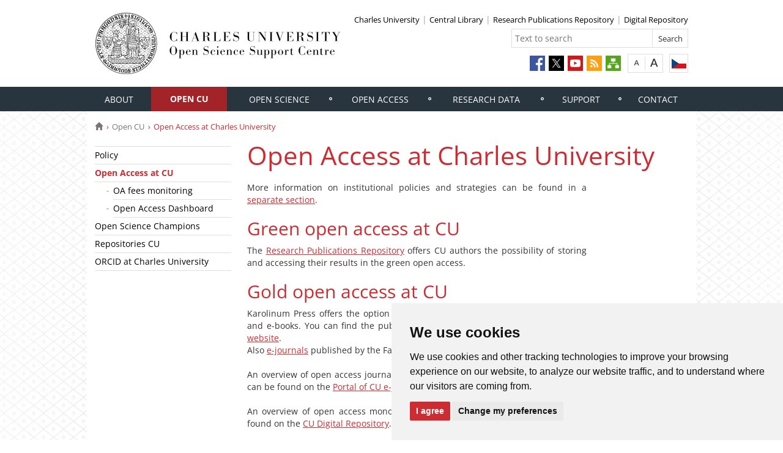

--- FILE ---
content_type: text/html; charset=UTF-8
request_url: https://openscience.cuni.cz/OSCIEN-26.html
body_size: 25661
content:
<!DOCTYPE html>
<html lang="en" data-lang="en">
  <head>
  
<style>

.cc-nb-reject {
  display: none;
}

.cc-cp-foot-byline {
  visibility: hidden;
}

.cc-nb-okagree, .cc-cp-foot-save {
  background-color: #CC2C32 !important;
}

.paging li::before {
  content: none !important;
}
</style>

<!-- Cookie Consent by https://www.FreePrivacyPolicy.com -->
<script type="text/javascript" src="newlayout/js/cookie-consent.js" charset="UTF-8"></script>
<script type="text/javascript" charset="UTF-8">
document.addEventListener('DOMContentLoaded', function () {
cookieconsent.run({"notice_banner_type":"simple","consent_type":"express","palette":"light","language":"en","page_load_consent_levels":["strictly-necessary"],"notice_banner_reject_button_hide":false,"preferences_center_close_button_hide":false,"website_name":""});
});
</script>














<!-- Matomo Tag Manager -->
<script>
var _mtm = window._mtm = window._mtm || [];
_mtm.push({'mtm.startTime': (new Date().getTime()), 'event': 'mtm.Start'});
var d=document, g=d.createElement('script'), s=d.getElementsByTagName('script')[0];
g.async=true; g.src='https://atlas.is.cuni.cz/matomo/js/container_CPOJRu6k.js'; s.parentNode.insertBefore(g,s);
</script>
<!-- End Matomo Tag Manager -->


<!-- Vyžadované -->
<script type="text/plain" cookie-consent="strictly-necessary"></script>
<!-- end of Vyžadované-->


<!-- Analytické -->
<script type="text/plain" cookie-consent="tracking">(function(w,d,s,l,i){w[l]=w[l]||[];w[l].push({'gtm.start':
    new Date().getTime(),event:'gtm.js'});var f=d.getElementsByTagName(s)[0],
    j=d.createElement(s),dl=l!='dataLayer'?'&l='+l:'';j.async=true;j.src=
    'https://www.googletagmanager.com/gtm.js?id='+i+dl;f.parentNode.insertBefore(j,f);
    })(window,document,'script','dataLayer','GTM-NNHH3F6');</script>
<!-- end of Analytické-->


<!-- Sociální sítě a reklama -->


<script type="text/plain" cookie-consent="targeting"></script>
<!-- end of Sociální sítě-->

<!-- End Cookie Consent -->

      <script src="newlayout/js/jquery-3.7.1.min.js"></script>
<!--    <script src="newlayout/js/jquery-3.7.1.min.js"></script>-->
<!--    <script src="newlayout/js/jquery.min.js"></script>-->
    <!--link href='https://fonts.googleapis.com/css?family=Open+Sans:400,800,700,300&amp;subset=latin,cyrillic-ext,latin-ext,cyrillic' rel='stylesheet' type='text/css'-->
    <!--link href="https://fonts.googleapis.com/css?family=Open+Sans+Condensed:300,700|Open+Sans:300,400,600,700&amp;subset=cyrillic,cyrillic-ext,latin-ext" rel="stylesheet"-->
    <!--link href="https://fonts.googleapis.com/css?family=Lora:400,400i,700,700i&amp;subset=cyrillic,cyrillic-ext,latin-ext" rel="stylesheet"--> 
    <link href='newlayout/css/fonts.css' rel='stylesheet' type='text/css'>
    <!--link href='newlayout/js/opensans.css' rel='stylesheet' type='text/css'-->
    <meta charset="utf-8">
  	<meta http-equiv="X-UA-Compatible" content="IE=edge">
     
                          
      
             
	        <title>Open Access at Charles University - Open Science Support Centre</title>
        <!-- bxSlider Javascript file -->
<!--          -->
      <script src="newlayout/js/jquery.bxslider/jquery.bxslider.4.2.15.min.js"></script>
                <!--    <script src="newlayout/js/jquery-3.7.1.min.js"></script>-->
<!--          <script src="newlayout/js/jquery.bxslider/jquery.bxslider.min.js"></script>-->
          <!-- bxSlider CSS file -->
      <link href="newlayout/js/jquery.bxslider/jquery.bxslider.css" rel="stylesheet" >
      <link rel="stylesheet" type="text/css" media="all" href="events/jsDatePick_ltr.min.css" />

    <!-- collapsujici komponenta     -->
    <script src="https://cuni.cz/cuni_new_web/dist/js/apps/Collapse.min.js?v1.8"></script>
    <link href="https://cuni.cz/cuni_new_web/dist/css/global/collapse.min.css?v1.5" rel="stylesheet" />
    <!-- medailonky   -->
      <script src="https://cuni.cz/cuni_new_web/dist/js/apps/SimpleCollapse.min.js?v1.9"></script>
      <link href="https://cuni.cz/cuni_new_web/dist/css/global/medailon.min.css?v1.9.4" rel="stylesheet"/>

	    <link rel="shortcut icon" href="newlayout/UK-favicon-32x32px.png" type="image/x-icon">
    <!--script src="https://html5shim.googlecode.com/svn/trunk/html5.js"></script-->
	
	  	<link rel="stylesheet" type="text/css" href="newlayout/css/additional.css?v3.8.0">
	<link rel="stylesheet" type="text/css" href="newlayout/css/29353E.css?v17.7">
	<link href="newlayout/css/print.css?v=1.1" rel="stylesheet" type="text/css" media="print">
	
	
	<script src="newlayout/js/makeActiveEmail1.js"></script>
	<script src="newlayout/js/calendar.js"></script>
	 	  <script type="text/javascript" src="events/jsDatePick.min.1.3.js"></script>
	  	  <script type="text/javascript" src="events/default.js"></script>
    <!-- HTML5 Shim and Respond.js IE8 support of HTML5 elements and media queries -->
    <!-- WARNING: Respond.js doesn't work if you view the page via file:// -->
    <!--[if lt IE 9]>
        <script src="https://oss.maxcdn.com/html5shiv/3.7.2/html5shiv.min.js"></script>
        <script src="https://oss.maxcdn.com/respond/1.4.2/respond.min.js"></script>
    <![endif]-->
     
   
       
    <meta property="og:title" content="Open Access at Charles University" />
  	<meta property="og:type" content="article" />
  	  	 <meta property="og:url" content="https://openscience.cuni.cz/OSCIEN-26.html"/>
       	    <meta property="og:image" content="https://openscience.cuni.cz/newlayout/images/logosoc.png" />
      	 <meta property="og:site_name" content="Open Science Support Centre"/>   
      
 	    


  </head>

<body data-lang='en'>
      <!-- Google Tag Manager (noscript) -->
      <!--<noscript><iframe src="https://www.googletagmanager.com/ns.html?id=GTM-NNHH3F6"
      height="0" width="0" style="display:none;visibility:hidden"></iframe></noscript>-->
      <!-- End Google Tag Manager (noscript) -->

        





      <div class="container-fluid headerHolder">


    <div class="container headerSubHolder" style="position: relative">
      <div class="row">
        <header>
          <div class="col-md-7">
            <div class="logo">
              <a href="OSCIEN-1.html"><img src="OSCIEN-1-version1-afoto.jpg" class="logoSize mobileLogoSize" alt="Homepage - Open Science Support Centre"></a>
            </div>
          </div>
          <div class="col-md-1">
          </div>
          <div class="menu-icon" onclick="$('.header-col').toggle(3)">
            <img src="newlayout/images/menu.png" width="45">
          </div>
          <div class="header-col">
            <div class="topHeaderMenu">
              <ul>      <li>
      	     <a href="https://www.cuni.cz/en" target="_blank">Charles University</a>
        	  </li>
         <li>
      	     <a href="https://library.cuni.cz" target="_blank">Central Library</a>
        	  </li>
         <li>
      	     <a href="https://publications.cuni.cz/?locale-attribute=en" target="_blank">Research Publications Repository</a>
        	  </li>
         <li>
      	     <a href="https://dspace.cuni.cz/?locale-attribute=en" target="_blank">Digital Repository</a>
        	  </li>
   </ul>              <div class="clear"></div>
            </div>
            <div class="clear"></div>
                        <div class="topHeaderSearchForm">
              <form action="?OSCIEN-1.html">
                <input type="text" name="q" placeholder="Text to search">
                <input type="submit" name="" value="Search">
              </form>
              <div class="clear"></div>
            </div>
                                    <div class="topHeaderLanguage">
			  <a href="https://openscience.cuni.cz/OSCI-31.html" class="langCz lang" title="Česky"></a>
		              <div class="clear"></div>
            </div>
            <div class="topHeaderFontChager">
              <a href="" class="smaller" title="Standardní velikost písma"></a>
              <div class="spacer"></div>
              <a href="" class="bigger" title="Větší velikost písma"></a>
            </div>
            <div class="topHeaderSocialIcon">
              <ul>
			    <li><a href="https://www.facebook.com/knihovnauk"><img src="newlayout/images/fb.png" height="25" alt="Facebook"></a></li>
		<li><a href="https://www.twitter.com/knihovnauk"><img src="newlayout/images/twitter-new.png" height="25" alt="Twitter"></a></li>
		<li><a href="https://www.youtube.com/channel/UCWK24_cnPaj6pIfkEE-NmGg"><img src="newlayout/images/youtube.png" height="25" alt="YouTube"></a></li>
		<li><a href="http://www.cuni.cz/rsshome.php?web=OSCIEN"><img src="newlayout/images/rss-icon.png" height="25" alt="RSS"></a></li>
		<li><a href="OSCIEN-1.html?navigator=yes"><img src="newlayout/images/navigator.png" height="25" alt="Navigator"></a></li>
		              </ul>
            </div>
                                  </div>
        </header>
      </div>
    </div>

  </div>
    <div class="menuStickFix mobileMenuWrapper">
  <div class="container-fluid mainNavHolder">
    <div class="container">
      <div class="row">
        <nav class="mainNav">
          <ul>         <li>
       	   	     <a class="mobileLinkInMenu" href="OSCIEN-9.html"  >About</a>
		 			<div class="submenu">
			    <ul>										<li>
					 <a class="wrap" href="OSCIEN-9.html" >About</a>
				  </li>
														<li>
					 <a class="wrap" href="OSCIEN-16.html" >Services</a>
				  </li>
														<li>
					 <a class="wrap" href="OSCIEN-17.html" >Projects</a>
				  </li>
														<li>
					 <a class="wrap" href="OSCIEN-14.html" >Contact</a>
				  </li>
				<li></li></ul>
			</div>
		 	  </li>
            <li class="active">
       	   	     <a class="mobileLinkInMenu" href="OSCIEN-98.html"  >Open CU</a>
		 			<div class="submenu">
			    <ul>										<li>
					 <a class="wrap" href="OSCIEN-23.html" >Policy</a>
				  </li>
														<li>
					 <a class="wrap" href="OSCIEN-26.html" >Open Access at CU</a>
				  </li>
														<li>
					 <a class="wrap" href="OSCIEN-99.html" >Open Science Champions</a>
				  </li>
														<li>
					 <a class="wrap" href="OSCIEN-120.html" >Repositories CU</a>
				  </li>
														<li>
					 <a class="wrap" href="OSCIEN-172.html" >ORCID at Charles University</a>
				  </li>
				<li></li></ul>
			</div>
		 	  </li>
            <li>
       	   	     <a class="mobileLinkInMenu" href="OSCIEN-145.html"  >Open Science</a>
		 			<div class="submenu">
			    <ul>										<li>
					 <a class="wrap" href="OSCIEN-145.html" >Open Science</a>
				  </li>
														<li>
					 <a class="wrap" href="OSCIEN-10.html" >Open Access</a>
				  </li>
														<li>
					 <a class="wrap" href="OSCIEN-48.html" >Research data</a>
				  </li>
														<li>
					 <a class="wrap" href="OSCIEN-158.html" >Open Peer Review</a>
				  </li>
														<li>
					 <a class="wrap" href="OSCIEN-147.html" >Citizen Science</a>
				  </li>
														<li>
					 <a class="wrap" href="OSCIEN-159.html" >Registred Reports</a>
				  </li>
														<li>
					 <a class="wrap" href="OSCIEN-160.html" >Preregistration</a>
				  </li>
				<li></li></ul>
			</div>
		 	  </li>
            <li>
       	   	     <a class="mobileLinkInMenu" href="OSCIEN-10.html"  >Open Access</a>
		 			<div class="submenu">
			    <ul>										<li>
					 <a class="wrap" href="OSCIEN-10.html" >Open Access</a>
				  </li>
														<li>
					 <a class="wrap" href="OSCIEN-28.html" >How to Publish OA?</a>
				  </li>
														<li>
					 <a class="wrap" href="OSCIEN-153.html" >Publication Fees Discounts</a>
				  </li>
														<li>
					 <a class="wrap" href="OSCIEN-30.html" >Research Funders' Policies</a>
				  </li>
														<li>
					 <a class="wrap" href="OSCIEN-27.html" >Predatory Publishing</a>
				  </li>
														<li>
					 <a class="wrap" href="OSCIEN-135.html" >Legal aspects of open access</a>
				  </li>
														<li>
					 <a class="wrap" href="OSCIEN-162.html" >Public licences</a>
				  </li>
				<li></li></ul>
			</div>
		 	  </li>
            <li>
       	   	     <a class="mobileLinkInMenu" href="OSCIEN-48.html"  >Research Data</a>
		 			<div class="submenu">
			    <ul>										<li>
					 <a class="wrap" href="OSCIEN-48.html" >Managing Research Data</a>
				  </li>
														<li>
					 <a class="wrap" href="OSCIEN-49.html" >Data Management Plan (DMP)</a>
				  </li>
														<li>
					 <a class="wrap" href="OSCIEN-69.html" >Data Collection and Organization</a>
				  </li>
														<li>
					 <a class="wrap" href="OSCIEN-70.html" >Data Security</a>
				  </li>
														<li>
					 <a class="wrap" href="OSCIEN-136.html" >Legal aspects of research data</a>
				  </li>
														<li>
					 <a class="wrap" href="OSCIEN-84.html" >Ethical aspects of data management</a>
				  </li>
														<li>
					 <a class="wrap" href="OSCIEN-50.html" >FAIR Data</a>
				  </li>
									</ul><ul>					<li>
					 <a class="wrap" href="OSCIEN-52.html" >Data Preservation</a>
				  </li>
														<li>
					 <a class="wrap" href="OSCIEN-130.html" >Data Sharing</a>
				  </li>
														<li>
					 <a class="wrap" href="OSCIEN-30.html" >Research Funders’ Policies</a>
				  </li>
														<li>
					 <a class="wrap" href="OSCIEN-162.html" >Public licences</a>
				  </li>
				<li></li></ul>
			</div>
		 	  </li>
            <li>
       	   	     <a class="mobileLinkInMenu" href="OSCIEN-12.html"  >Support</a>
		 			<div class="submenu">
			    <ul>										<li>
					 <a class="wrap" href="OSCIEN-31.html" >Tools and Services </a>
				  </li>
														<li>
					 <a class="wrap" href="OSCIEN-30.html" >Research Funders' Policies</a>
				  </li>
														<li>
					 <a class="wrap" href="OSCIEN-139.html" >Data Steward</a>
				  </li>
														<li>
					 <a class="wrap" href="OSCIEN-78.html" >Training</a>
				  </li>
														<li>
					 <a class="wrap" href="https://zenodo.org/communities/ossc/"  target="_blank">Zenodo Community</a>
				  </li>
														<li>
					 <a class="wrap" href="OSCIEN-151.html" >FAQ</a>
				  </li>
				<li></li></ul>
			</div>
		 	  </li>
            <li>
       	   	     <a class="mobileLinkInMenu" href="OSCIEN-14.html"  >Contact</a>
		 			<div class="submenu">
			    <ul>										<li>
					 <a class="wrap" href="OSCIEN-14.html#11" >Research data</a>
				  </li>
														<li>
					 <a class="wrap" href="OSCIEN-14.html#10" >Open Access</a>
				  </li>
														<li>
					 <a class="wrap" href="OSCIEN-14.html#9" >Legal Support</a>
				  </li>
														<li>
					 <a class="wrap" href="OSCIEN-14.html#6" >Further contacts</a>
				  </li>
				<li></li></ul>
			</div>
		 	  </li>
   </ul>        </nav>
      </div>
	  
    </div>
  </div>
</div>
    <div class="container pageHolder">
        
<div class="row ">
        <div class="col-md-12  " >
                <div class="breacrump">
            <ul>
	<li class="firstbreacrump"><a href="/OSCIEN-1.html" title="Homepage"><span class="glyphicon glyphicon-home" aria-hidden="true"></span></a></li>
	<li><a href="OSCIEN-98.html">Open CU</a></li>		<li class="lastbreacrump">Open Access at Charles University</li>
	<!--<li>Tato stránka</li>-->
	</ul>        </div>
            </div>
</div>

        <div class="row content-flex">
    <div class="dleft  ">
                    <div class="col-md-3 d-none"></div>
                        <div class="col-md-3 printNav w-inherit">
            <nav class="leftMainNav t-0">
                <ul>        <li class="inactiveMenu">
                        <a href="OSCIEN-23.html" class="inactiveMenu" >Policy</a>
                    </li>
                <li class="active">
                        <a href="OSCIEN-26.html" class="inactiveMenu" >Open Access at CU</a>
            <ul>        <li >
                        <a href="OSCIEN-82.html"  >OA fees monitoring</a>
                    </li>
                <li >
                        <a href="OSCIEN-83.html"  >Open Access Dashboard</a>
                    </li>
        </ul>        </li>
                <li class="inactiveMenu">
                        <a href="OSCIEN-99.html" class="inactiveMenu" >Open Science Champions</a>
                    </li>
                <li class="inactiveMenu">
                        <a href="OSCIEN-120.html" class="inactiveMenu" >Repositories CU</a>
                    </li>
                <li class="inactiveMenu">
                        <a href="OSCIEN-172.html" class="inactiveMenu" >ORCID at Charles University</a>
                    </li>
        </ul>            </nav>
        </div>
    <div class="col-md-12 titleMainMobile" style="display: none">
        <h1>Open Access at Charles University</h1>        </div>
            </div>
        <div class="dright   " >
        <div class="col-md-9 titleMain w-100">
            <h1>Open Access at Charles University</h1>        </div>
                
                <div class="col-md-9 printHelp w-inherit">
                    <div class="pageContent ">
                <div class="anchorDiv" id="1"></div><div class="overflowHidden">
<p align="left">More information on institutional policies and strategies can be found in a <a href="OSCIEN-23.html" target="">separate section</a>.</p>
</div><div class="anchorDiv" id="2"></div><div class="overflowHidden">
<h2> Green open access at CU </h2>
<p align="left">The <a href="https://publications.cuni.cz/?locale-attribute=en" target="_blank">Research Publications Repository</a> offers CU authors the possibility of storing and accessing their results in the green open access.</p>
</div><div class="anchorDiv" id="3"></div><div class="overflowHidden">
<h2> Gold open access at CU </h2>
<p align="left">Karolinum Press offers the option to publish open access in both their journals and e-books. You can find the publisher's open access policy on the <a href="https://karolinum.cz/en/information-and-services/open-access" target="_blank">publisher's website</a>.</p>
<p align="left">Also <a href="https://books.ff.cuni.cz/en/fa-journals/" target="_blank">e-journals</a> published by the Faculty of Arts Press are open access since 2015. </p>
<br>
<p align="left">An overview of open access journals published by faculties and other parts of CU can be found on the <a href="https://sfx.is.cuni.cz/sfxlcl3/az/ukall?&amp;amp;param_only_one_alphabet_header_exists_save=0&amp;amp;param_chinese_checkbox_save=0&amp;amp;param_current_view_save=table&amp;amp;param_chinese_checkbox_type_save=Pinyin&amp;amp;param_services2filter_save=getFullTxt&amp;amp;param_textSearchType_save=contains&amp;amp;param_selected_alphabet_header_text_save=Latin&amp;amp;param_letter_group_script_save=&amp;amp;param_sid_save=690d04b2b6889f25ecad0b969d16e638&amp;amp;param_vendor_save=10560000000000013&amp;amp;param_pattern_save=&amp;amp;param_issn_save=&amp;amp;param_type_save=textSearch&amp;amp;param_letter_group_save=&amp;amp;param_selected_alphabet_header_save=us_standard_headers&amp;amp;param_perform_save=journalsearch&amp;amp;param_lang_save=cze&amp;amp;param_locate_category_save=&amp;amp;param_jumpToPage_save=&amp;amp;param_langcode_save=cs&amp;amp;param_ui_control_scripts_save=&amp;amp;&amp;amp;display_single_object=&amp;amp;is_books=0&amp;lang=eng" target="_blank">Portal of CU e-journals</a>.&nbsp;</p>
<br>
<p align="left">An overview of open access monographs published by Karolinum Press can be found on the <a href="https://dspace.cuni.cz/handle/20.500.11956/111251?locale-attribute=en" target="_blank">CU Digital Repository</a>.&nbsp;</p>
<br>
<p align="left">
<b>Within the gold route to open access, the authors of CU can use </b><a href="OSCIEN-153.html" target="">vouchers / discounts on open access publication fees with certain publishers</a>.</p>
</div><div class="anchorDiv" id="4"></div><div class="overflowHidden">
<h2> Looking for help? </h2>
<p align="left">Should you have any questions relating to open access in general, contact the <a href="OSCIEN-14.html#1" target="">central support</a> provided by the <b>Open Science Support Centre</b> at the Central Library of Charles University.&nbsp;</p>
<br>
<p align="left">It is also possible to contact the <a href="OSCIEN-14.html#2" target="">faculty coordinators</a> with <b>field-specific questions</b>.</p>
<br>
<p align="left">If you have questions about copyright issues related to open access publishing, please contact our <a href="https://openscience.cuni.cz/OSCI-45.html#14" target="_blank">legal consultant</a>. </p>
<br>
<p align="left">
<script type="text/javascript" src="files/svcore/js/simpleviewer.js"></script><script type="text/javascript">
  		$(document).ready(function () {
  			SV.simpleviewer.load('A03e865f9fcdb4bb7a6403b8241f315c3', '693', '725', 'FFFFFF',true,{galleryURL: 'OSCIEN-26-version1-gallery_A03e865f9fcdb4bb7a6403b8241f315c3.xml', baseURL: '/'});
  		});
  		</script>
<div class="galleryDiv" id="A03e865f9fcdb4bb7a6403b8241f315c3"></div>
</p>
</div>
<br>            </div>
                        <div class="pageContentFooter left">
                                <span>Last change: September 23, 2024 11:57</span>&nbsp;
                                <div class="buttons" style="margin-right: 10px">
                    <a target="_blank" rel="nofollow" href="OSCIEN-26-version1.pdf">PDF</a> <a target="_blank" rel="nofollow" href="OSCIEN-26-version1.txt">TXT</a>                    <a href="javascript:print()" class="print"><img src="newlayout/images/print-icon.jpg" alt="print"></a>
                </div>
                <div class="clear"></div>
            </div>
                                                            	            </div>
            </div>



</div>

 <div class="row contactBox"> 			<div class="col-md-4">
			  <span class="title">Contact Us</span>
			  <div class="feedback">
				<form method="post" action="OSCIEN-6.html">
				  <input type="hidden" name="page" value="26"/>
				                      <textarea name="nazor" placeholder="Please write your opinion here"></textarea>
				  				  <div class="sendWrapper">
          <input type="submit" value="send">
          </div>
				</form>
			  </div>
			</div>
				<div class="col-md-4">
		  <span class="title">Contact</span>
		  <div class="row">
			<div class="col-md-12 bottomCell leftRightBorder">
			  <div class="anchorDiv" id="1"></div><div class="overflowHidden">
<p align="left">
<b>Residency, Invoicing and Correspondence Address</b>
</p>
<p align="left">Charles University</p>
<p align="left">Central Library</p>
<p align="left">Ovocn&yacute; trh 560/5</p>
<p align="left">116 36 Prague 1</p>
<p align="left">Czech Republic</p>
<br>
<p align="left">
<b>Office Address</b>  
</p>
<p align="left">Jos&eacute; Mart&iacute;ho 2 (2nd floor)</p>
<p align="left">160 00 Prague 6</p>
<br>
<p align="left">
<b>Phone</b>: +420 224 491 839, 172 </p>
<p align="left">
<b>E-mail: </b><a href="mailto:openscience@cuni.cz" target="_blank">openscience@cuni.cz</a>  
</p>
<p align="left">
<b>Www:</b> <a href="https://openscience.cuni.cz" target="_blank">openscience.cuni.cz</a>
</p>
<br>
<br>
</div>
<br>			  </div>
		  </div>
		</div>
				<div class="col-md-4">
		  <span class="title">How to Reach Us</span>
		  <div class="row">
			<div class="col-md-12 bottomCell ">
			  <div class="anchorDiv" id="1"></div><div class="overflowHidden">
<p align="left">
<iframe width="306" height="200" src="https://www.google.com/maps/embed/v1/place?key=AIzaSyBTQ7v2408wXPLp-nAu_ifkT44_7AaCLZ0&amp;q=Jos%C3%A9+Mart%C3%ADho+407%2F2,+162+00+Praha+6-Veleslav%C3%ADn" frameborder="0" scrolling="no"></iframe>
</p>
<p align="left"><hr></p>
<p align="left"><p align="center">
<span style="line-height: 0.5; display: inline-block; width: 150px; "><a style="border: none" target="_blank" href="https://cuni.cz/UK-8762.html"><IMG src="CPPTN-255-version1-_hr_award_logo_1_150_114_bwfilter.png" onmouseover="this.src='CPPTN-255-version1-_hr_award_logo_1_150_114.png'" onmouseout="this.src='CPPTN-255-version1-_hr_award_logo_1_150_114_bwfilter.png'" alt="" title="" style="border: none;"></a></span>
</p></p>
</div>
<br>			  </div>
		  </div>
		</div>
		</div>
</div>
<div class="container footerHolder">
  <div class="row">
    <div class="col-md-12 footer">
      <div class="copyright left">
        &copy; 2026 Open Science Support Centre								                				, photo: Charles University, Shutterstock and Pixabay      </div>
      <div class="right">
        <nav class="navRight">
          <ul>
		     									<li><a href="OSCIEN-14.html">Contacts</a></li>
			                                    <li><a href="#" id="open_preferences_center">Cookies preferences</a></li>
                        			          </ul>
        </nav>
      </div>
      <div class="scrollToTopHelper"></div>
    </div>
  </div>
</div>

<a class="scrollToTop"></a>
<script src="newlayout/js/bootstrap.min.js"></script>
<script src='/newlayout/js/altcha.2.2.4.min.js' type="module"></script>
<script src='/newlayout/js/altcha.lang.en.min.js' type='module'></script><script src="https://cdn.jsdelivr.net/gh/altcha-org/altcha/dist_i18n/cs.min.js"></script>
            <script src="newlayout/js/web.js?v=1.0.3"></script>
<!-- Global site tag (gtag.js) - Google Analytics -->
<script async src="https://www.googletagmanager.com/gtag/js?id=UA-163103692-2"></script>
<script>
  window.dataLayer = window.dataLayer || [];
  function gtag(){dataLayer.push(arguments);}
  gtag('js', new Date());

  gtag('config', 'UA-163103692-2');
</script></body>
</html>


--- FILE ---
content_type: text/xml
request_url: https://openscience.cuni.cz/OSCIEN-26-version1-gallery_A03e865f9fcdb4bb7a6403b8241f315c3.xml
body_size: 868
content:
<?xml version="1.0" encoding="UTF-8"?>

<simpleviewergallery title="FOAC" textColor="FFFFFF" mobileShowThumbs="FALSE" frameColor="FFFFFF" thumbPosition="BOTTOM" galleryStyle="COMPACT"  thumbWidth="80"
	thumbHeight="80" thumbColumns="5" thumbRows="2" showOpenButton="TRUE" showFullscreenButton="TRUE" frameWidth="0" maxImageWidth="1024" maxImageHeight="768" imagePath="images/" thumbPath="thumbs/" useFlickr="false" flickrUserName="" flickrTags="" languageCode="AUTO" languageList="" stageBorder="5" imageScaleMode="SCALE" captionFontName="Arial">
  <image imageURL="OSCIEN-26-version1-_letak_koordinatorioa_v3_rkvii_en_full.jpg"
	thumbURL="OSCIEN-26-version1-_letak_koordinatorioa_v3_rkvii_en_thumb.jpg"
	linkURL="OSCIEN-26-version1-_letak_koordinatorioa_v3_rkvii_en_full.jpg"
	linkTarget="_blank">
    <caption><![CDATA[]]></caption>
  </image>
</simpleviewergallery>